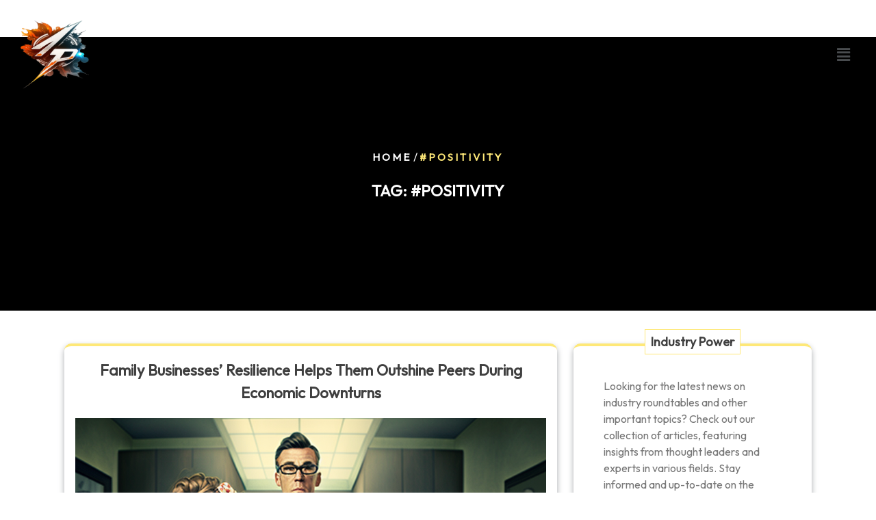

--- FILE ---
content_type: text/html; charset=UTF-8
request_url: https://industrypowertour.com/tag/positivity/
body_size: 11843
content:
<!DOCTYPE html>
<html lang="en">
<head>
	<meta charset="UTF-8" />
	<meta name="viewport" content="width=device-width, initial-scale=1" />
	<link rel="profile" href="https://gmpg.org/xfn/11" />
	<link rel="pingback" href="https://industrypowertour.com/xmlrpc.php" />
	<meta name='robots' content='index, follow, max-image-preview:large, max-snippet:-1, max-video-preview:-1' />

	<!-- This site is optimized with the Yoast SEO plugin v25.6 - https://yoast.com/wordpress/plugins/seo/ -->
	<title>#positivity Archives - Industry Power</title>
	<link rel="canonical" href="https://industrypowertour.com/tag/positivity/" />
	<meta property="og:locale" content="en_US" />
	<meta property="og:type" content="article" />
	<meta property="og:title" content="#positivity Archives - Industry Power" />
	<meta property="og:url" content="https://industrypowertour.com/tag/positivity/" />
	<meta property="og:site_name" content="Industry Power" />
	<meta property="og:image" content="https://i0.wp.com/industrypowertour.com/wp-content/uploads/2023/02/cropped-Industry-Power.png?fit=512%2C512&ssl=1" />
	<meta property="og:image:width" content="512" />
	<meta property="og:image:height" content="512" />
	<meta property="og:image:type" content="image/png" />
	<meta name="twitter:card" content="summary_large_image" />
	<script type="application/ld+json" class="yoast-schema-graph">{"@context":"https://schema.org","@graph":[{"@type":"CollectionPage","@id":"https://industrypowertour.com/tag/positivity/","url":"https://industrypowertour.com/tag/positivity/","name":"#positivity Archives - Industry Power","isPartOf":{"@id":"https://industrypowertour.com/#website"},"primaryImageOfPage":{"@id":"https://industrypowertour.com/tag/positivity/#primaryimage"},"image":{"@id":"https://industrypowertour.com/tag/positivity/#primaryimage"},"thumbnailUrl":"https://i0.wp.com/industrypowertour.com/wp-content/uploads/2023/02/nftjordan_modern_day_family_business_operating_8fbe36d2-92e3-4049-9944-5b3cb75950e3.png?fit=1024%2C1024&ssl=1","breadcrumb":{"@id":"https://industrypowertour.com/tag/positivity/#breadcrumb"},"inLanguage":"en"},{"@type":"ImageObject","inLanguage":"en","@id":"https://industrypowertour.com/tag/positivity/#primaryimage","url":"https://i0.wp.com/industrypowertour.com/wp-content/uploads/2023/02/nftjordan_modern_day_family_business_operating_8fbe36d2-92e3-4049-9944-5b3cb75950e3.png?fit=1024%2C1024&ssl=1","contentUrl":"https://i0.wp.com/industrypowertour.com/wp-content/uploads/2023/02/nftjordan_modern_day_family_business_operating_8fbe36d2-92e3-4049-9944-5b3cb75950e3.png?fit=1024%2C1024&ssl=1","width":1024,"height":1024},{"@type":"BreadcrumbList","@id":"https://industrypowertour.com/tag/positivity/#breadcrumb","itemListElement":[{"@type":"ListItem","position":1,"name":"Home","item":"https://industrypowertour.com/"},{"@type":"ListItem","position":2,"name":"#positivity"}]},{"@type":"WebSite","@id":"https://industrypowertour.com/#website","url":"https://industrypowertour.com/","name":"Industry Power","description":"Innovative and Inclusive Interactions!","publisher":{"@id":"https://industrypowertour.com/#organization"},"alternateName":"power tour","potentialAction":[{"@type":"SearchAction","target":{"@type":"EntryPoint","urlTemplate":"https://industrypowertour.com/?s={search_term_string}"},"query-input":{"@type":"PropertyValueSpecification","valueRequired":true,"valueName":"search_term_string"}}],"inLanguage":"en"},{"@type":"Organization","@id":"https://industrypowertour.com/#organization","name":"Industry Power","alternateName":"Power Tour","url":"https://industrypowertour.com/","logo":{"@type":"ImageObject","inLanguage":"en","@id":"https://industrypowertour.com/#/schema/logo/image/","url":"https://industrypowertour.com/wp-content/uploads/2023/02/cropped-Industry-Power.png","contentUrl":"https://industrypowertour.com/wp-content/uploads/2023/02/cropped-Industry-Power.png","width":512,"height":512,"caption":"Industry Power"},"image":{"@id":"https://industrypowertour.com/#/schema/logo/image/"},"sameAs":["https://www.facebook.com/powertourlive","https://www.instagram.com/powertourlive/"]}]}</script>
	<!-- / Yoast SEO plugin. -->


<link rel='dns-prefetch' href='//stats.wp.com' />
<link rel='dns-prefetch' href='//fonts.googleapis.com' />
<link rel='preconnect' href='//i0.wp.com' />
<link rel='preconnect' href='//c0.wp.com' />
<link rel="alternate" type="application/rss+xml" title="Industry Power &raquo; Feed" href="https://industrypowertour.com/feed/" />
<link rel="alternate" type="application/rss+xml" title="Industry Power &raquo; Comments Feed" href="https://industrypowertour.com/comments/feed/" />
<link rel="alternate" type="application/rss+xml" title="Industry Power &raquo; #positivity Tag Feed" href="https://industrypowertour.com/tag/positivity/feed/" />
<link rel='stylesheet' id='hfe-widgets-style-css' href='https://industrypowertour.com/wp-content/plugins/header-footer-elementor/inc/widgets-css/frontend.css?ver=2.8.1' type='text/css' media='all' />
<link rel='stylesheet' id='mediaelement-css' href='https://c0.wp.com/c/6.6.4/wp-includes/js/mediaelement/mediaelementplayer-legacy.min.css' type='text/css' media='all' />
<link rel='stylesheet' id='wp-mediaelement-css' href='https://c0.wp.com/c/6.6.4/wp-includes/js/mediaelement/wp-mediaelement.min.css' type='text/css' media='all' />
<style id='jetpack-sharing-buttons-style-inline-css' type='text/css'>
.jetpack-sharing-buttons__services-list{display:flex;flex-direction:row;flex-wrap:wrap;gap:0;list-style-type:none;margin:5px;padding:0}.jetpack-sharing-buttons__services-list.has-small-icon-size{font-size:12px}.jetpack-sharing-buttons__services-list.has-normal-icon-size{font-size:16px}.jetpack-sharing-buttons__services-list.has-large-icon-size{font-size:24px}.jetpack-sharing-buttons__services-list.has-huge-icon-size{font-size:36px}@media print{.jetpack-sharing-buttons__services-list{display:none!important}}.editor-styles-wrapper .wp-block-jetpack-sharing-buttons{gap:0;padding-inline-start:0}ul.jetpack-sharing-buttons__services-list.has-background{padding:1.25em 2.375em}
</style>
<style id='classic-theme-styles-inline-css' type='text/css'>
/*! This file is auto-generated */
.wp-block-button__link{color:#fff;background-color:#32373c;border-radius:9999px;box-shadow:none;text-decoration:none;padding:calc(.667em + 2px) calc(1.333em + 2px);font-size:1.125em}.wp-block-file__button{background:#32373c;color:#fff;text-decoration:none}
</style>
<style id='global-styles-inline-css' type='text/css'>
:root{--wp--preset--aspect-ratio--square: 1;--wp--preset--aspect-ratio--4-3: 4/3;--wp--preset--aspect-ratio--3-4: 3/4;--wp--preset--aspect-ratio--3-2: 3/2;--wp--preset--aspect-ratio--2-3: 2/3;--wp--preset--aspect-ratio--16-9: 16/9;--wp--preset--aspect-ratio--9-16: 9/16;--wp--preset--color--black: #000000;--wp--preset--color--cyan-bluish-gray: #abb8c3;--wp--preset--color--white: #ffffff;--wp--preset--color--pale-pink: #f78da7;--wp--preset--color--vivid-red: #cf2e2e;--wp--preset--color--luminous-vivid-orange: #ff6900;--wp--preset--color--luminous-vivid-amber: #fcb900;--wp--preset--color--light-green-cyan: #7bdcb5;--wp--preset--color--vivid-green-cyan: #00d084;--wp--preset--color--pale-cyan-blue: #8ed1fc;--wp--preset--color--vivid-cyan-blue: #0693e3;--wp--preset--color--vivid-purple: #9b51e0;--wp--preset--gradient--vivid-cyan-blue-to-vivid-purple: linear-gradient(135deg,rgba(6,147,227,1) 0%,rgb(155,81,224) 100%);--wp--preset--gradient--light-green-cyan-to-vivid-green-cyan: linear-gradient(135deg,rgb(122,220,180) 0%,rgb(0,208,130) 100%);--wp--preset--gradient--luminous-vivid-amber-to-luminous-vivid-orange: linear-gradient(135deg,rgba(252,185,0,1) 0%,rgba(255,105,0,1) 100%);--wp--preset--gradient--luminous-vivid-orange-to-vivid-red: linear-gradient(135deg,rgba(255,105,0,1) 0%,rgb(207,46,46) 100%);--wp--preset--gradient--very-light-gray-to-cyan-bluish-gray: linear-gradient(135deg,rgb(238,238,238) 0%,rgb(169,184,195) 100%);--wp--preset--gradient--cool-to-warm-spectrum: linear-gradient(135deg,rgb(74,234,220) 0%,rgb(151,120,209) 20%,rgb(207,42,186) 40%,rgb(238,44,130) 60%,rgb(251,105,98) 80%,rgb(254,248,76) 100%);--wp--preset--gradient--blush-light-purple: linear-gradient(135deg,rgb(255,206,236) 0%,rgb(152,150,240) 100%);--wp--preset--gradient--blush-bordeaux: linear-gradient(135deg,rgb(254,205,165) 0%,rgb(254,45,45) 50%,rgb(107,0,62) 100%);--wp--preset--gradient--luminous-dusk: linear-gradient(135deg,rgb(255,203,112) 0%,rgb(199,81,192) 50%,rgb(65,88,208) 100%);--wp--preset--gradient--pale-ocean: linear-gradient(135deg,rgb(255,245,203) 0%,rgb(182,227,212) 50%,rgb(51,167,181) 100%);--wp--preset--gradient--electric-grass: linear-gradient(135deg,rgb(202,248,128) 0%,rgb(113,206,126) 100%);--wp--preset--gradient--midnight: linear-gradient(135deg,rgb(2,3,129) 0%,rgb(40,116,252) 100%);--wp--preset--font-size--small: 13px;--wp--preset--font-size--medium: 20px;--wp--preset--font-size--large: 36px;--wp--preset--font-size--x-large: 42px;--wp--preset--spacing--20: 0.44rem;--wp--preset--spacing--30: 0.67rem;--wp--preset--spacing--40: 1rem;--wp--preset--spacing--50: 1.5rem;--wp--preset--spacing--60: 2.25rem;--wp--preset--spacing--70: 3.38rem;--wp--preset--spacing--80: 5.06rem;--wp--preset--shadow--natural: 6px 6px 9px rgba(0, 0, 0, 0.2);--wp--preset--shadow--deep: 12px 12px 50px rgba(0, 0, 0, 0.4);--wp--preset--shadow--sharp: 6px 6px 0px rgba(0, 0, 0, 0.2);--wp--preset--shadow--outlined: 6px 6px 0px -3px rgba(255, 255, 255, 1), 6px 6px rgba(0, 0, 0, 1);--wp--preset--shadow--crisp: 6px 6px 0px rgba(0, 0, 0, 1);}:where(.is-layout-flex){gap: 0.5em;}:where(.is-layout-grid){gap: 0.5em;}body .is-layout-flex{display: flex;}.is-layout-flex{flex-wrap: wrap;align-items: center;}.is-layout-flex > :is(*, div){margin: 0;}body .is-layout-grid{display: grid;}.is-layout-grid > :is(*, div){margin: 0;}:where(.wp-block-columns.is-layout-flex){gap: 2em;}:where(.wp-block-columns.is-layout-grid){gap: 2em;}:where(.wp-block-post-template.is-layout-flex){gap: 1.25em;}:where(.wp-block-post-template.is-layout-grid){gap: 1.25em;}.has-black-color{color: var(--wp--preset--color--black) !important;}.has-cyan-bluish-gray-color{color: var(--wp--preset--color--cyan-bluish-gray) !important;}.has-white-color{color: var(--wp--preset--color--white) !important;}.has-pale-pink-color{color: var(--wp--preset--color--pale-pink) !important;}.has-vivid-red-color{color: var(--wp--preset--color--vivid-red) !important;}.has-luminous-vivid-orange-color{color: var(--wp--preset--color--luminous-vivid-orange) !important;}.has-luminous-vivid-amber-color{color: var(--wp--preset--color--luminous-vivid-amber) !important;}.has-light-green-cyan-color{color: var(--wp--preset--color--light-green-cyan) !important;}.has-vivid-green-cyan-color{color: var(--wp--preset--color--vivid-green-cyan) !important;}.has-pale-cyan-blue-color{color: var(--wp--preset--color--pale-cyan-blue) !important;}.has-vivid-cyan-blue-color{color: var(--wp--preset--color--vivid-cyan-blue) !important;}.has-vivid-purple-color{color: var(--wp--preset--color--vivid-purple) !important;}.has-black-background-color{background-color: var(--wp--preset--color--black) !important;}.has-cyan-bluish-gray-background-color{background-color: var(--wp--preset--color--cyan-bluish-gray) !important;}.has-white-background-color{background-color: var(--wp--preset--color--white) !important;}.has-pale-pink-background-color{background-color: var(--wp--preset--color--pale-pink) !important;}.has-vivid-red-background-color{background-color: var(--wp--preset--color--vivid-red) !important;}.has-luminous-vivid-orange-background-color{background-color: var(--wp--preset--color--luminous-vivid-orange) !important;}.has-luminous-vivid-amber-background-color{background-color: var(--wp--preset--color--luminous-vivid-amber) !important;}.has-light-green-cyan-background-color{background-color: var(--wp--preset--color--light-green-cyan) !important;}.has-vivid-green-cyan-background-color{background-color: var(--wp--preset--color--vivid-green-cyan) !important;}.has-pale-cyan-blue-background-color{background-color: var(--wp--preset--color--pale-cyan-blue) !important;}.has-vivid-cyan-blue-background-color{background-color: var(--wp--preset--color--vivid-cyan-blue) !important;}.has-vivid-purple-background-color{background-color: var(--wp--preset--color--vivid-purple) !important;}.has-black-border-color{border-color: var(--wp--preset--color--black) !important;}.has-cyan-bluish-gray-border-color{border-color: var(--wp--preset--color--cyan-bluish-gray) !important;}.has-white-border-color{border-color: var(--wp--preset--color--white) !important;}.has-pale-pink-border-color{border-color: var(--wp--preset--color--pale-pink) !important;}.has-vivid-red-border-color{border-color: var(--wp--preset--color--vivid-red) !important;}.has-luminous-vivid-orange-border-color{border-color: var(--wp--preset--color--luminous-vivid-orange) !important;}.has-luminous-vivid-amber-border-color{border-color: var(--wp--preset--color--luminous-vivid-amber) !important;}.has-light-green-cyan-border-color{border-color: var(--wp--preset--color--light-green-cyan) !important;}.has-vivid-green-cyan-border-color{border-color: var(--wp--preset--color--vivid-green-cyan) !important;}.has-pale-cyan-blue-border-color{border-color: var(--wp--preset--color--pale-cyan-blue) !important;}.has-vivid-cyan-blue-border-color{border-color: var(--wp--preset--color--vivid-cyan-blue) !important;}.has-vivid-purple-border-color{border-color: var(--wp--preset--color--vivid-purple) !important;}.has-vivid-cyan-blue-to-vivid-purple-gradient-background{background: var(--wp--preset--gradient--vivid-cyan-blue-to-vivid-purple) !important;}.has-light-green-cyan-to-vivid-green-cyan-gradient-background{background: var(--wp--preset--gradient--light-green-cyan-to-vivid-green-cyan) !important;}.has-luminous-vivid-amber-to-luminous-vivid-orange-gradient-background{background: var(--wp--preset--gradient--luminous-vivid-amber-to-luminous-vivid-orange) !important;}.has-luminous-vivid-orange-to-vivid-red-gradient-background{background: var(--wp--preset--gradient--luminous-vivid-orange-to-vivid-red) !important;}.has-very-light-gray-to-cyan-bluish-gray-gradient-background{background: var(--wp--preset--gradient--very-light-gray-to-cyan-bluish-gray) !important;}.has-cool-to-warm-spectrum-gradient-background{background: var(--wp--preset--gradient--cool-to-warm-spectrum) !important;}.has-blush-light-purple-gradient-background{background: var(--wp--preset--gradient--blush-light-purple) !important;}.has-blush-bordeaux-gradient-background{background: var(--wp--preset--gradient--blush-bordeaux) !important;}.has-luminous-dusk-gradient-background{background: var(--wp--preset--gradient--luminous-dusk) !important;}.has-pale-ocean-gradient-background{background: var(--wp--preset--gradient--pale-ocean) !important;}.has-electric-grass-gradient-background{background: var(--wp--preset--gradient--electric-grass) !important;}.has-midnight-gradient-background{background: var(--wp--preset--gradient--midnight) !important;}.has-small-font-size{font-size: var(--wp--preset--font-size--small) !important;}.has-medium-font-size{font-size: var(--wp--preset--font-size--medium) !important;}.has-large-font-size{font-size: var(--wp--preset--font-size--large) !important;}.has-x-large-font-size{font-size: var(--wp--preset--font-size--x-large) !important;}
:where(.wp-block-post-template.is-layout-flex){gap: 1.25em;}:where(.wp-block-post-template.is-layout-grid){gap: 1.25em;}
:where(.wp-block-columns.is-layout-flex){gap: 2em;}:where(.wp-block-columns.is-layout-grid){gap: 2em;}
:root :where(.wp-block-pullquote){font-size: 1.5em;line-height: 1.6;}
</style>
<link rel='stylesheet' id='hfe-style-css' href='https://industrypowertour.com/wp-content/plugins/header-footer-elementor/assets/css/header-footer-elementor.css?ver=2.8.1' type='text/css' media='all' />
<link rel='stylesheet' id='elementor-icons-css' href='https://industrypowertour.com/wp-content/plugins/elementor/assets/lib/eicons/css/elementor-icons.min.css?ver=5.45.0' type='text/css' media='all' />
<link rel='stylesheet' id='elementor-frontend-css' href='https://industrypowertour.com/wp-content/plugins/elementor/assets/css/frontend.min.css?ver=3.34.1' type='text/css' media='all' />
<link rel='stylesheet' id='elementor-post-31-css' href='https://industrypowertour.com/wp-content/uploads/elementor/css/post-31.css?ver=1768578120' type='text/css' media='all' />
<link rel='stylesheet' id='stratum-widgets-style-css' href='https://industrypowertour.com/wp-content/plugins/stratum/assets/css/style.min.css?ver=1.6.2' type='text/css' media='all' />
<link rel='stylesheet' id='elementor-post-448-css' href='https://industrypowertour.com/wp-content/uploads/elementor/css/post-448.css?ver=1768578120' type='text/css' media='all' />
<link rel='stylesheet' id='ngo-charity-donation-source-sans-css' href='//fonts.googleapis.com/css?family=Lato%3A400%2C700%2C400italic%2C700italic&#038;ver=6.6.4' type='text/css' media='all' />
<link rel='stylesheet' id='ngo-charity-donation-source-body-css' href='//fonts.googleapis.com/css?family=Source+Sans+Pro%3A400%2C300%2C400italic%2C700%2C600&#038;ver=6.6.4' type='text/css' media='all' />
<link rel='stylesheet' id='ngo-charity-donation-fonts-css' href='//fonts.googleapis.com/css?family=Inter%3Awght%40100%3B200%3B300%3B400%3B500%3B600%3B700%3B800%3B900%7COutfit%3Awght%40100%3B200%3B300%3B400%3B500%3B600%3B700%3B800%3B900&#038;ver=6.6.4' type='text/css' media='all' />
<link rel='stylesheet' id='bootstrap-style-css' href='https://industrypowertour.com/wp-content/themes/ngo-charity-donation/assets/css/bootstrap.css?ver=6.6.4' type='text/css' media='all' />
<link rel='stylesheet' id='ngo-charity-donation-style-css' href='https://industrypowertour.com/wp-content/themes/fundraising-charity-campaign/style.css?ver=6.6.4' type='text/css' media='all' />
<style id='ngo-charity-donation-style-inline-css' type='text/css'>
body{max-width: 100%;}.menu_header.fixed {position: static;}.scroll-top button{}.custom-logo-link img{max-height: 100px;}nav#top_gb_menu ul li a{text-transform: capitalize ;}#slider .carousel-caption {text-align:left; right: 55%; left: 15%;}@media screen and (max-width:1199px){#slider .carousel-caption{right: 30%; left: 15%} }@media screen and (max-width:991px){#slider .carousel-caption{right: 20%; left: 15%} }.site-info{text-align:center;}#slider .home-btn {}@media screen and (max-width: 600px) {}.scrollup {}@media screen and (max-width: 600px) {}.archieve_breadcrumb {}@media screen and (max-width: 600px) {}.single_breadcrumb {}@media screen and (max-width: 600px) {}.woocommerce-breadcrumb {}@media screen and (max-width: 600px) {}:root {--theme-primary-color: #ff4b89;--theme-secondary-color: #fd573b;--theme-section-bg: #f6f5ff;--theme-heading-color: #47445f;--theme-text-color: #63646d;--theme-primary-fade: #fbecf1;--theme-footer-color: #47445f;--post-bg-color: #ffffff;--slider-overlay: #ffffff;--inner-page-overlay: #000000;}#slider img {opacity: 0.5}#slider .carousel-caption h2 {color: #47445f;}#slider .slider-excerpt {color: #47445f;}.logo h1,.site-title,.site-title a,.logo h1 a{font-size: 25px;}p.site-description{font-size: 15px;}.gb_nav_menu li a{font-size: 14px;}.header-image,.woocommerce-page .single-post-image,.single-post-image img {opacity: 0.5}
</style>
<link rel='stylesheet' id='font-awesome-style-css' href='https://industrypowertour.com/wp-content/themes/ngo-charity-donation/assets/css/fontawesome-all.css?ver=6.6.4' type='text/css' media='all' />
<link rel='stylesheet' id='ngo-charity-donation-block-style-css' href='https://industrypowertour.com/wp-content/themes/ngo-charity-donation/assets/css/blocks.css?ver=6.6.4' type='text/css' media='all' />
<link rel='stylesheet' id='animate-css-css' href='https://industrypowertour.com/wp-content/themes/ngo-charity-donation/assets/css/animate.css?ver=6.6.4' type='text/css' media='all' />
<link rel='stylesheet' id='hfe-elementor-icons-css' href='https://industrypowertour.com/wp-content/plugins/elementor/assets/lib/eicons/css/elementor-icons.min.css?ver=5.34.0' type='text/css' media='all' />
<link rel='stylesheet' id='hfe-icons-list-css' href='https://industrypowertour.com/wp-content/plugins/elementor/assets/css/widget-icon-list.min.css?ver=3.24.3' type='text/css' media='all' />
<link rel='stylesheet' id='hfe-social-icons-css' href='https://industrypowertour.com/wp-content/plugins/elementor/assets/css/widget-social-icons.min.css?ver=3.24.0' type='text/css' media='all' />
<link rel='stylesheet' id='hfe-social-share-icons-brands-css' href='https://industrypowertour.com/wp-content/plugins/elementor/assets/lib/font-awesome/css/brands.css?ver=5.15.3' type='text/css' media='all' />
<link rel='stylesheet' id='hfe-social-share-icons-fontawesome-css' href='https://industrypowertour.com/wp-content/plugins/elementor/assets/lib/font-awesome/css/fontawesome.css?ver=5.15.3' type='text/css' media='all' />
<link rel='stylesheet' id='hfe-nav-menu-icons-css' href='https://industrypowertour.com/wp-content/plugins/elementor/assets/lib/font-awesome/css/solid.css?ver=5.15.3' type='text/css' media='all' />
<link rel='stylesheet' id='ngo-charity-donation-style-parent-css' href='https://industrypowertour.com/wp-content/themes/ngo-charity-donation/style.css?ver=6.6.4' type='text/css' media='all' />
<link rel='stylesheet' id='fundraising-charity-campaign-style-css' href='https://industrypowertour.com/wp-content/themes/fundraising-charity-campaign/style.css?ver=1.0.0' type='text/css' media='all' />
<style id='fundraising-charity-campaign-style-inline-css' type='text/css'>
body{max-width: 100%;}.menu_header.fixed {position: static;}.scroll-top button{}.custom-logo-link img{max-height: 100px;}nav#top_gb_menu ul li a{text-transform: capitalize ;}#slider .carousel-caption {text-align:left; right: 55%; left: 15%;}@media screen and (max-width:1199px){#slider .carousel-caption{right: 30%; left: 15%} }@media screen and (max-width:991px){#slider .carousel-caption{right: 20%; left: 15%} }.site-info{text-align:center;}#slider .home-btn {}@media screen and (max-width: 600px) {}.scrollup {}@media screen and (max-width: 600px) {}.archieve_breadcrumb {}@media screen and (max-width: 600px) {}.single_breadcrumb {}@media screen and (max-width: 600px) {}.woocommerce-breadcrumb {}@media screen and (max-width: 600px) {}:root {--theme-primary-color: #ff4b89;--theme-secondary-color: #fd573b;--theme-section-bg: #f6f5ff;--theme-heading-color: #47445f;--theme-text-color: #63646d;--theme-primary-fade: #fbecf1;--theme-footer-color: #47445f;--post-bg-color: #ffffff;--slider-overlay: #ffffff;--inner-page-overlay: #000000;}#slider img {opacity: 0.5}#slider .carousel-caption h2 {color: #47445f;}#slider .slider-excerpt {color: #47445f;}.logo h1,.site-title,.site-title a,.logo h1 a{font-size: 25px;}p.site-description{font-size: 15px;}.gb_nav_menu li a{font-size: 14px;}.header-image,.woocommerce-page .single-post-image,.single-post-image img {opacity: 0.5}
.menu_header.fixed {position: static;}:root {--theme-primary-color: #fee878;--theme-heading-color: #3f3f3f;--theme-text-color: #777777;--theme-primary-fade: #fffcee;--theme-footer-color: #3f3f3f;--slider-overlay: #000000;}#slider img {opacity: 1}#slider .carousel-caption h2 {color: #ffffff;}#slider .slider-excerpt {color: #ffffff;}
</style>
<link rel='stylesheet' id='fundraising-charity-campaign-block-style-css' href='https://industrypowertour.com/wp-content/themes/fundraising-charity-campaign/assets/css/blocks.css?ver=1.0' type='text/css' media='all' />
<link rel='stylesheet' id='ekit-widget-styles-css' href='https://industrypowertour.com/wp-content/plugins/elementskit-lite/widgets/init/assets/css/widget-styles.css?ver=3.7.8' type='text/css' media='all' />
<link rel='stylesheet' id='ekit-responsive-css' href='https://industrypowertour.com/wp-content/plugins/elementskit-lite/widgets/init/assets/css/responsive.css?ver=3.7.8' type='text/css' media='all' />
<link rel='stylesheet' id='elementor-gf-local-bebasneue-css' href="https://industrypowertour.com/wp-content/uploads/elementor/google-fonts/css/bebasneue.css?ver=1743633798" type='text/css' media='all' />
<link rel='stylesheet' id='elementor-gf-local-robotoslab-css' href="https://industrypowertour.com/wp-content/uploads/elementor/google-fonts/css/robotoslab.css?ver=1743633807" type='text/css' media='all' />
<link rel='stylesheet' id='elementor-gf-local-roboto-css' href="https://industrypowertour.com/wp-content/uploads/elementor/google-fonts/css/roboto.css?ver=1743633830" type='text/css' media='all' />
<link rel='stylesheet' id='elementor-gf-local-kanit-css' href="https://industrypowertour.com/wp-content/uploads/elementor/google-fonts/css/kanit.css?ver=1743633851" type='text/css' media='all' />
<link rel='stylesheet' id='elementor-icons-shared-0-css' href='https://industrypowertour.com/wp-content/plugins/elementor/assets/lib/font-awesome/css/fontawesome.min.css?ver=5.15.3' type='text/css' media='all' />
<link rel='stylesheet' id='elementor-icons-fa-solid-css' href='https://industrypowertour.com/wp-content/plugins/elementor/assets/lib/font-awesome/css/solid.min.css?ver=5.15.3' type='text/css' media='all' />
<link rel='stylesheet' id='elementor-icons-fa-regular-css' href='https://industrypowertour.com/wp-content/plugins/elementor/assets/lib/font-awesome/css/regular.min.css?ver=5.15.3' type='text/css' media='all' />
<script type="text/javascript" src="https://c0.wp.com/c/6.6.4/wp-includes/js/jquery/jquery.min.js" id="jquery-core-js"></script>
<script type="text/javascript" src="https://c0.wp.com/c/6.6.4/wp-includes/js/jquery/jquery-migrate.min.js" id="jquery-migrate-js"></script>
<script type="text/javascript" id="jquery-js-after">
/* <![CDATA[ */
!function($){"use strict";$(document).ready(function(){$(this).scrollTop()>100&&$(".hfe-scroll-to-top-wrap").removeClass("hfe-scroll-to-top-hide"),$(window).scroll(function(){$(this).scrollTop()<100?$(".hfe-scroll-to-top-wrap").fadeOut(300):$(".hfe-scroll-to-top-wrap").fadeIn(300)}),$(".hfe-scroll-to-top-wrap").on("click",function(){$("html, body").animate({scrollTop:0},300);return!1})})}(jQuery);
!function($){'use strict';$(document).ready(function(){var bar=$('.hfe-reading-progress-bar');if(!bar.length)return;$(window).on('scroll',function(){var s=$(window).scrollTop(),d=$(document).height()-$(window).height(),p=d? s/d*100:0;bar.css('width',p+'%')});});}(jQuery);
/* ]]> */
</script>
<script type="text/javascript" src="https://industrypowertour.com/wp-content/themes/ngo-charity-donation/assets/js/theme-script.js?ver=1" id="ngo-charity-donation-custom.js-js"></script>
<script type="text/javascript" src="https://industrypowertour.com/wp-content/themes/ngo-charity-donation/assets/js/navigation-focus.js?ver=1" id="ngo-charity-donation-navigation-focus-js"></script>
<script type="text/javascript" src="https://industrypowertour.com/wp-content/themes/ngo-charity-donation/assets/js/bootstrap.js?ver=1" id="bootstrap-js-js"></script>
<script type="text/javascript" src="https://industrypowertour.com/wp-content/themes/ngo-charity-donation/assets/js/wow.js?ver=1" id="wow-js-js"></script>
<link rel="https://api.w.org/" href="https://industrypowertour.com/wp-json/" /><link rel="alternate" title="JSON" type="application/json" href="https://industrypowertour.com/wp-json/wp/v2/tags/28" /><link rel="EditURI" type="application/rsd+xml" title="RSD" href="https://industrypowertour.com/xmlrpc.php?rsd" />
<meta name="generator" content="WordPress 6.6.4" />
	<style>img#wpstats{display:none}</style>
		<meta name="generator" content="Elementor 3.34.1; features: additional_custom_breakpoints; settings: css_print_method-external, google_font-enabled, font_display-auto">
			<style>
				.e-con.e-parent:nth-of-type(n+4):not(.e-lazyloaded):not(.e-no-lazyload),
				.e-con.e-parent:nth-of-type(n+4):not(.e-lazyloaded):not(.e-no-lazyload) * {
					background-image: none !important;
				}
				@media screen and (max-height: 1024px) {
					.e-con.e-parent:nth-of-type(n+3):not(.e-lazyloaded):not(.e-no-lazyload),
					.e-con.e-parent:nth-of-type(n+3):not(.e-lazyloaded):not(.e-no-lazyload) * {
						background-image: none !important;
					}
				}
				@media screen and (max-height: 640px) {
					.e-con.e-parent:nth-of-type(n+2):not(.e-lazyloaded):not(.e-no-lazyload),
					.e-con.e-parent:nth-of-type(n+2):not(.e-lazyloaded):not(.e-no-lazyload) * {
						background-image: none !important;
					}
				}
			</style>
			<link rel="icon" href="https://i0.wp.com/industrypowertour.com/wp-content/uploads/2023/02/cropped-Industry-Power.png?fit=32%2C32&#038;ssl=1" sizes="32x32" />
<link rel="icon" href="https://i0.wp.com/industrypowertour.com/wp-content/uploads/2023/02/cropped-Industry-Power.png?fit=192%2C192&#038;ssl=1" sizes="192x192" />
<link rel="apple-touch-icon" href="https://i0.wp.com/industrypowertour.com/wp-content/uploads/2023/02/cropped-Industry-Power.png?fit=180%2C180&#038;ssl=1" />
<meta name="msapplication-TileImage" content="https://i0.wp.com/industrypowertour.com/wp-content/uploads/2023/02/cropped-Industry-Power.png?fit=270%2C270&#038;ssl=1" />
		<style type="text/css" id="wp-custom-css">
			/* Poppins Regular */
.poppins-regular {
  font-family: 'Poppins', sans-serif;
  font-weight: 400;
}

/* Poppins Semi-bold */
.poppins-semi-bold {
  font-family: 'Poppins', sans-serif;
  font-weight: 600;
}

/* Poppins Bold */
.poppins-bold {
  font-family: 'Poppins', sans-serif;
  font-weight: 700;
}
		</style>
		</head>

<body class="archive tag tag-positivity tag-28 wp-custom-logo wp-embed-responsive ehf-header ehf-template-ngo-charity-donation ehf-stylesheet-fundraising-charity-campaign hfeed has-sidebar page-two-column elementor-default elementor-kit-31">
<div id="page" class="hfeed site">

		<header id="masthead" itemscope="itemscope" itemtype="https://schema.org/WPHeader">
			<p class="main-title bhf-hidden" itemprop="headline"><a href="https://industrypowertour.com" title="Industry Power" rel="home">Industry Power</a></p>
					<div data-elementor-type="wp-post" data-elementor-id="448" class="elementor elementor-448">
						<section class="elementor-section elementor-top-section elementor-element elementor-element-1a50ae35 elementor-section-content-middle elementor-section-full_width elementor-section-height-default elementor-section-height-default" data-id="1a50ae35" data-element_type="section">
						<div class="elementor-container elementor-column-gap-default">
					<div class="elementor-column elementor-col-50 elementor-top-column elementor-element elementor-element-2d2c4bf9" data-id="2d2c4bf9" data-element_type="column">
			<div class="elementor-widget-wrap elementor-element-populated">
						<div class="elementor-element elementor-element-2963974a elementor-widget elementor-widget-image" data-id="2963974a" data-element_type="widget" data-widget_type="image.default">
				<div class="elementor-widget-container">
																<a href="https://industrypowertour.com/">
							<img fetchpriority="high" width="512" height="512" src="https://i0.wp.com/industrypowertour.com/wp-content/uploads/2023/02/cropped-Industry-Power.png?fit=512%2C512&amp;ssl=1" class="attachment-large size-large wp-image-1752" alt="" srcset="https://i0.wp.com/industrypowertour.com/wp-content/uploads/2023/02/cropped-Industry-Power.png?w=512&amp;ssl=1 512w, https://i0.wp.com/industrypowertour.com/wp-content/uploads/2023/02/cropped-Industry-Power.png?resize=300%2C300&amp;ssl=1 300w, https://i0.wp.com/industrypowertour.com/wp-content/uploads/2023/02/cropped-Industry-Power.png?resize=150%2C150&amp;ssl=1 150w, https://i0.wp.com/industrypowertour.com/wp-content/uploads/2023/02/cropped-Industry-Power.png?resize=100%2C100&amp;ssl=1 100w, https://i0.wp.com/industrypowertour.com/wp-content/uploads/2023/02/cropped-Industry-Power.png?resize=270%2C270&amp;ssl=1 270w, https://i0.wp.com/industrypowertour.com/wp-content/uploads/2023/02/cropped-Industry-Power.png?resize=192%2C192&amp;ssl=1 192w, https://i0.wp.com/industrypowertour.com/wp-content/uploads/2023/02/cropped-Industry-Power.png?resize=180%2C180&amp;ssl=1 180w, https://i0.wp.com/industrypowertour.com/wp-content/uploads/2023/02/cropped-Industry-Power.png?resize=32%2C32&amp;ssl=1 32w" sizes="(max-width: 512px) 100vw, 512px" />								</a>
															</div>
				</div>
					</div>
		</div>
				<div class="elementor-column elementor-col-50 elementor-top-column elementor-element elementor-element-365e18f" data-id="365e18f" data-element_type="column">
			<div class="elementor-widget-wrap elementor-element-populated">
						<div class="elementor-element elementor-element-3167975a hfe-menu-item-flex-end hfe-submenu-icon-arrow hfe-link-redirect-child elementor-widget elementor-widget-navigation-menu" data-id="3167975a" data-element_type="widget" data-settings="{&quot;hamburger_align&quot;:&quot;right&quot;,&quot;hamburger_menu_align&quot;:&quot;flex-end&quot;,&quot;dropdown_border_radius&quot;:{&quot;unit&quot;:&quot;px&quot;,&quot;top&quot;:&quot;&quot;,&quot;right&quot;:&quot;&quot;,&quot;bottom&quot;:&quot;&quot;,&quot;left&quot;:&quot;&quot;,&quot;isLinked&quot;:true},&quot;dropdown_border_radius_tablet&quot;:{&quot;unit&quot;:&quot;px&quot;,&quot;top&quot;:&quot;&quot;,&quot;right&quot;:&quot;&quot;,&quot;bottom&quot;:&quot;&quot;,&quot;left&quot;:&quot;&quot;,&quot;isLinked&quot;:true},&quot;dropdown_border_radius_mobile&quot;:{&quot;unit&quot;:&quot;px&quot;,&quot;top&quot;:&quot;&quot;,&quot;right&quot;:&quot;&quot;,&quot;bottom&quot;:&quot;&quot;,&quot;left&quot;:&quot;&quot;,&quot;isLinked&quot;:true},&quot;padding_horizontal_dropdown_item&quot;:{&quot;unit&quot;:&quot;px&quot;,&quot;size&quot;:&quot;&quot;,&quot;sizes&quot;:[]},&quot;padding_horizontal_dropdown_item_tablet&quot;:{&quot;unit&quot;:&quot;px&quot;,&quot;size&quot;:&quot;&quot;,&quot;sizes&quot;:[]},&quot;padding_horizontal_dropdown_item_mobile&quot;:{&quot;unit&quot;:&quot;px&quot;,&quot;size&quot;:&quot;&quot;,&quot;sizes&quot;:[]},&quot;padding_vertical_dropdown_item&quot;:{&quot;unit&quot;:&quot;px&quot;,&quot;size&quot;:15,&quot;sizes&quot;:[]},&quot;padding_vertical_dropdown_item_tablet&quot;:{&quot;unit&quot;:&quot;px&quot;,&quot;size&quot;:&quot;&quot;,&quot;sizes&quot;:[]},&quot;padding_vertical_dropdown_item_mobile&quot;:{&quot;unit&quot;:&quot;px&quot;,&quot;size&quot;:&quot;&quot;,&quot;sizes&quot;:[]},&quot;distance_from_menu&quot;:{&quot;unit&quot;:&quot;px&quot;,&quot;size&quot;:&quot;&quot;,&quot;sizes&quot;:[]},&quot;distance_from_menu_tablet&quot;:{&quot;unit&quot;:&quot;px&quot;,&quot;size&quot;:&quot;&quot;,&quot;sizes&quot;:[]},&quot;distance_from_menu_mobile&quot;:{&quot;unit&quot;:&quot;px&quot;,&quot;size&quot;:&quot;&quot;,&quot;sizes&quot;:[]},&quot;toggle_size&quot;:{&quot;unit&quot;:&quot;px&quot;,&quot;size&quot;:&quot;&quot;,&quot;sizes&quot;:[]},&quot;toggle_size_tablet&quot;:{&quot;unit&quot;:&quot;px&quot;,&quot;size&quot;:&quot;&quot;,&quot;sizes&quot;:[]},&quot;toggle_size_mobile&quot;:{&quot;unit&quot;:&quot;px&quot;,&quot;size&quot;:&quot;&quot;,&quot;sizes&quot;:[]},&quot;toggle_border_width&quot;:{&quot;unit&quot;:&quot;px&quot;,&quot;size&quot;:&quot;&quot;,&quot;sizes&quot;:[]},&quot;toggle_border_width_tablet&quot;:{&quot;unit&quot;:&quot;px&quot;,&quot;size&quot;:&quot;&quot;,&quot;sizes&quot;:[]},&quot;toggle_border_width_mobile&quot;:{&quot;unit&quot;:&quot;px&quot;,&quot;size&quot;:&quot;&quot;,&quot;sizes&quot;:[]},&quot;toggle_border_radius&quot;:{&quot;unit&quot;:&quot;px&quot;,&quot;size&quot;:&quot;&quot;,&quot;sizes&quot;:[]},&quot;toggle_border_radius_tablet&quot;:{&quot;unit&quot;:&quot;px&quot;,&quot;size&quot;:&quot;&quot;,&quot;sizes&quot;:[]},&quot;toggle_border_radius_mobile&quot;:{&quot;unit&quot;:&quot;px&quot;,&quot;size&quot;:&quot;&quot;,&quot;sizes&quot;:[]}}" data-widget_type="navigation-menu.default">
				<div class="elementor-widget-container">
								<div class="hfe-nav-menu hfe-layout-expandible hfe-nav-menu-layout expandible" data-layout="expandible">
				<div role="button" class="hfe-nav-menu__toggle elementor-clickable" tabindex="0" aria-label="Menu Toggle">
					<span class="screen-reader-text">Menu</span>
					<div class="hfe-nav-menu-icon">
						<i aria-hidden="true"  class="fas fa-align-justify"></i>					</div>
				</div>
				<nav class="hfe-dropdown-expandible hfe-nav-menu__layout-expandible hfe-nav-menu__submenu-arrow" data-toggle-icon="&lt;i aria-hidden=&quot;true&quot; tabindex=&quot;0&quot; class=&quot;fas fa-align-justify&quot;&gt;&lt;/i&gt;" data-close-icon="&lt;i aria-hidden=&quot;true&quot; tabindex=&quot;0&quot; class=&quot;far fa-window-close&quot;&gt;&lt;/i&gt;" data-full-width="yes">
					<ul id="menu-1-3167975a" class="hfe-nav-menu"><li id="menu-item-1456" class="menu-item menu-item-type-post_type menu-item-object-page menu-item-home parent hfe-creative-menu"><a href="https://industrypowertour.com/" class = "hfe-menu-item">Home</a></li>
<li id="menu-item-1111" class="menu-item menu-item-type-post_type menu-item-object-page parent hfe-creative-menu"><a href="https://industrypowertour.com/why-attend/" class = "hfe-menu-item">Attendees</a></li>
<li id="menu-item-2408" class="menu-item menu-item-type-custom menu-item-object-custom parent hfe-creative-menu"><a href="https://advisorunion.com/?post_type=hp_vendor&#038;_category=&#038;s=" class = "hfe-menu-item">Advisors</a></li>
<li id="menu-item-2043" class="menu-item menu-item-type-custom menu-item-object-custom parent hfe-creative-menu"><a href="https://powertour.org/?s=&#038;_sort=&#038;post_type=hp_vendor&#038;_category=14" class = "hfe-menu-item">Partners</a></li>
<li id="menu-item-2610" class="menu-item menu-item-type-custom menu-item-object-custom parent hfe-creative-menu"><a href="https://youtube.com/playlist?list=PLPtTHA8EQ1jpqEISvUQfuGO1gNvassyCy" class = "hfe-menu-item">Media</a></li>
<li id="menu-item-1110" class="menu-item menu-item-type-post_type menu-item-object-page parent hfe-creative-menu"><a href="https://industrypowertour.com/contact/" class = "hfe-menu-item">Contact</a></li>
</ul> 
				</nav>
			</div>
							</div>
				</div>
					</div>
		</div>
					</div>
		</section>
				</div>
				</header>

	
<main id="content">
								<header class="page-header">
					<div class="header-image"></div>
					<div class="internal-div">
													<div class="bread_crumb archieve_breadcrumb align-self-center text-center">
								<a href="https://industrypowertour.com">Home</a> / <span>#positivity</span>							</div>
												<h1 class="page-title mt-4 text-center"><span>Tag: <span>#positivity</span></span></h1>					</div>
				</header>
						<div class="container">
		<div class="content-area my-5">
			<div id="main" class="site-main" role="main">
		    	<div class="row m-0">	    		
			        <div class="content_area col-lg-8 col-md-8">
    <section id="post_section">
        <div class="row">
            <div id="Category-section" class="entry-content">
	<div id="post-1708"class="post-1708 post type-post status-publish format-standard has-post-thumbnail hentry category-uncategorized tag-anxietyrelief tag-happiness tag-mentalhealth tag-mentalhealthawareness tag-mentalwellness tag-mindfulness tag-positivity tag-selfcare tag-stressmanagement tag-wellness">
		<div class="postbox smallpostimage p-3 wow zoomIn">
							    <h3 class="text-center"><a href="https://industrypowertour.com/family-businesses-resilience-helps-them-outshine-peers-during-economic-downturns/">Family Businesses&#8217; Resilience Helps Them Outshine Peers During Economic Downturns</a></h3>
							        				        <div class="box-content-post text-center">
			            	<img width="1024" height="1024" src="https://industrypowertour.com/wp-content/uploads/2023/02/nftjordan_modern_day_family_business_operating_8fbe36d2-92e3-4049-9944-5b3cb75950e3.png" class="attachment-post-thumbnail size-post-thumbnail wp-post-image" alt="" decoding="async" srcset="https://i0.wp.com/industrypowertour.com/wp-content/uploads/2023/02/nftjordan_modern_day_family_business_operating_8fbe36d2-92e3-4049-9944-5b3cb75950e3.png?w=1024&amp;ssl=1 1024w, https://i0.wp.com/industrypowertour.com/wp-content/uploads/2023/02/nftjordan_modern_day_family_business_operating_8fbe36d2-92e3-4049-9944-5b3cb75950e3.png?resize=300%2C300&amp;ssl=1 300w, https://i0.wp.com/industrypowertour.com/wp-content/uploads/2023/02/nftjordan_modern_day_family_business_operating_8fbe36d2-92e3-4049-9944-5b3cb75950e3.png?resize=150%2C150&amp;ssl=1 150w, https://i0.wp.com/industrypowertour.com/wp-content/uploads/2023/02/nftjordan_modern_day_family_business_operating_8fbe36d2-92e3-4049-9944-5b3cb75950e3.png?resize=768%2C768&amp;ssl=1 768w, https://i0.wp.com/industrypowertour.com/wp-content/uploads/2023/02/nftjordan_modern_day_family_business_operating_8fbe36d2-92e3-4049-9944-5b3cb75950e3.png?resize=100%2C100&amp;ssl=1 100w" sizes="(max-width: 1024px) 100vw, 1024px" />			            </div>
			        								    <div class="date-box mb-2 text-center">
				    														<span class="me-2"><i class="far fa-calendar-alt me-2"></i>February 21, 2023</span>
																			<span class="entry-author me-2"><i class="fas fa-user me-2"></i><a href="https://industrypowertour.com/author/admin/">admin</a></span>
																			<span class="entry-comments me-2"><i class="fas fa-comments me-2"></i> 0 Comments</span>
																			<span class="tags"><i class="fas fa-tags me-2"></i> 10 tags</span>
											</div>
								    <p class="text-center">Home Why Attend? Power App Power Tour Contact Family Businesses&#8217; Resilience Helps Them Outshine Peers During Economic Downturns Family businesses have a unique ownership structure that gives them a long-term</p>
								    <div class="link-more mb-2 text-center">
						<a class="more-link" href="https://industrypowertour.com/family-businesses-resilience-helps-them-outshine-peers-during-economic-downturns/">Read More</a>
			  		</div>
				       
	      	<div class="clearfix"></div>
	  	</div>
	</div>
</div>        </div>
        <div class="navigation">
                        <div class="clearfix"></div>
        </div>
    </section>
</div>
<div id="sidebar" class="col-lg-4 col-md-4">
<aside id="sidebar" class="widget-area" role="complementary">
    <section id="text-2" class="widget wow zoomIn widget_text"><div class="widget_container"><h3 class="widget-title">Industry Power</h3></div>			<div class="textwidget"><div class="group w-full text-gray-800 dark:text-gray-100 border-b border-black/10 dark:border-gray-900/50 bg-gray-50 dark:bg-[#444654]">
<div class="text-base gap-4 md:gap-6 md:max-w-2xl lg:max-w-2xl xl:max-w-3xl p-4 md:py-6 flex lg:px-0 m-auto">
<div class="relative flex w-[calc(100%-50px)] flex-col gap-1 md:gap-3 lg:w-[calc(100%-115px)]">
<div class="flex flex-grow flex-col gap-3">
<div class="min-h-[20px] flex flex-col items-start gap-4 whitespace-pre-wrap">
<div class="markdown prose w-full break-words dark:prose-invert light">
<p>Looking for the latest news on industry roundtables and other important topics? Check out our collection of articles, featuring insights from thought leaders and experts in various fields. Stay informed and up-to-date on the latest trends and developments that could impact your business. Whether you&#8217;re looking for advice on navigating the changing landscape of your industry or want to learn more about the latest best practices and technologies, we have articles to help. Start reading today to stay ahead of the curve.</p>
</div>
</div>
</div>
<div class="flex justify-between">
<div class="text-gray-400 flex self-end lg:self-center justify-center mt-2 gap-3 md:gap-4 lg:gap-1 lg:absolute lg:top-0 lg:translate-x-full lg:right-0 lg:mt-0 lg:pl-2 visible"></div>
</div>
</div>
</div>
</div>
</div>
		</section></aside></div>
				</div>		
			</div>
		</div>
	</div>
</main>

	<footer id="colophon" class="site-footer" role="contentinfo">
					<div class="copyright">
				<div class="container footer-content wow slideInDown">
					
      <aside class="widget-area default-footer" role="complementary">
      <div class="row">
        <div class="widget-column footer-widget-1 col-lg-3 col-md-6">
            <h3 class="widget-title">Archieves</h3>
            	<li><a href='https://industrypowertour.com/2023/06/'>June 2023</a></li>
	<li><a href='https://industrypowertour.com/2023/05/'>May 2023</a></li>
	<li><a href='https://industrypowertour.com/2023/04/'>April 2023</a></li>
	<li><a href='https://industrypowertour.com/2023/03/'>March 2023</a></li>
	<li><a href='https://industrypowertour.com/2023/02/'>February 2023</a></li>
        </div>
        <div class="widget-column footer-widget-2 col-lg-3 col-md-6">
            <h3 class="widget-title">Categories</h3>
            	<li class="cat-item cat-item-849"><a href="https://industrypowertour.com/category/events/">Events</a>
</li>
	<li class="cat-item cat-item-11"><a href="https://industrypowertour.com/category/interviews/">Interviews</a>
</li>
	<li class="cat-item cat-item-10"><a href="https://industrypowertour.com/category/news/">News</a>
</li>
	<li class="cat-item cat-item-1"><a href="https://industrypowertour.com/category/uncategorized/">Uncategorized</a>
</li>
        </div>
        <div class="widget-column footer-widget-3 col-lg-3 col-md-6">
            <h3 class="widget-title">Recent Posts</h3>
            <ul>
                <li><a href="https://industrypowertour.com/financial-management-in-municipalities/">Financial Management in Municipalities</a></li><li><a href="https://industrypowertour.com/leading-the-way-in-sports-and-hospitality/">Leading the Way in Sports and Hospitality</a></li><li><a href="https://industrypowertour.com/the-power-of-subnational-diplomacy/">The Power of Subnational Diplomacy</a></li><li><a href="https://industrypowertour.com/serial-entrepreneur-and-social-connector/">Empowering Entrepreneurs Through Innovative Solutions</a></li><li><a href="https://industrypowertour.com/orchestrating-hospitality-harmony-in-the-sunshine-state/">Orchestrating Hospitality Harmony in the Sunshine State</a></li>            </ul>
        </div>
        <div class="widget-column footer-widget-4 col-lg-3 col-md-6">
            <h3 class="widget-title">Search</h3>
            

<form method="get" class="search-form" action="https://industrypowertour.com/">
	<input type="search" class="search-field" placeholder="Search" value="" name="s" />
	<button type="submit" class="search-submit">Search</button>
</form>        </div>
      </div>
    </aside>
			
				</div>
			</div>
				<div class="site-info py-4">
    <div class="container-fluid">
    <a href="https://www.ovationthemes.com/products/free-fundraising-wordpress-theme" target="_blank">Fundraising WordPress Theme<span class="footer-copyright"> By Ovation Themes</span></a>    </div>
</div>
		<div class="scroll-top">
			<button type=button id="ngo-charity-donation-scroll-to-top" class="scrollup">
				<i class="fas fa-chevron-up"></i>		
    		</button>
		</div>	
	</footer>

		    <!-- Custom cursor -->
	    <div class="custom-cursor"></div>
	    <!-- .Custom cursor -->
		
			<script>
				const lazyloadRunObserver = () => {
					const lazyloadBackgrounds = document.querySelectorAll( `.e-con.e-parent:not(.e-lazyloaded)` );
					const lazyloadBackgroundObserver = new IntersectionObserver( ( entries ) => {
						entries.forEach( ( entry ) => {
							if ( entry.isIntersecting ) {
								let lazyloadBackground = entry.target;
								if( lazyloadBackground ) {
									lazyloadBackground.classList.add( 'e-lazyloaded' );
								}
								lazyloadBackgroundObserver.unobserve( entry.target );
							}
						});
					}, { rootMargin: '200px 0px 200px 0px' } );
					lazyloadBackgrounds.forEach( ( lazyloadBackground ) => {
						lazyloadBackgroundObserver.observe( lazyloadBackground );
					} );
				};
				const events = [
					'DOMContentLoaded',
					'elementor/lazyload/observe',
				];
				events.forEach( ( event ) => {
					document.addEventListener( event, lazyloadRunObserver );
				} );
			</script>
			<link rel='stylesheet' id='widget-image-css' href='https://industrypowertour.com/wp-content/plugins/elementor/assets/css/widget-image.min.css?ver=3.34.1' type='text/css' media='all' />
<link rel='stylesheet' id='elementor-icons-ekiticons-css' href='https://industrypowertour.com/wp-content/plugins/elementskit-lite/modules/elementskit-icon-pack/assets/css/ekiticons.css?ver=3.7.8' type='text/css' media='all' />
<script type="text/javascript" src="https://industrypowertour.com/wp-content/plugins/stratum/assets/js/editor-panel.min.js?ver=1.6.2" id="stratum-editor-panel-js-js"></script>
<script type="text/javascript" src="https://industrypowertour.com/wp-content/plugins/elementskit-lite/libs/framework/assets/js/frontend-script.js?ver=3.7.8" id="elementskit-framework-js-frontend-js"></script>
<script type="text/javascript" id="elementskit-framework-js-frontend-js-after">
/* <![CDATA[ */
		var elementskit = {
			resturl: 'https://industrypowertour.com/wp-json/elementskit/v1/',
		}

		
/* ]]> */
</script>
<script type="text/javascript" src="https://industrypowertour.com/wp-content/plugins/elementskit-lite/widgets/init/assets/js/widget-scripts.js?ver=3.7.8" id="ekit-widget-scripts-js"></script>
<script type="text/javascript" id="jetpack-stats-js-before">
/* <![CDATA[ */
_stq = window._stq || [];
_stq.push([ "view", JSON.parse("{\"v\":\"ext\",\"blog\":\"227360349\",\"post\":\"0\",\"tz\":\"0\",\"srv\":\"industrypowertour.com\",\"j\":\"1:14.5\"}") ]);
_stq.push([ "clickTrackerInit", "227360349", "0" ]);
/* ]]> */
</script>
<script type="text/javascript" src="https://stats.wp.com/e-202603.js" id="jetpack-stats-js" defer="defer" data-wp-strategy="defer"></script>
<script type="text/javascript" src="https://industrypowertour.com/wp-content/plugins/elementor/assets/js/webpack.runtime.min.js?ver=3.34.1" id="elementor-webpack-runtime-js"></script>
<script type="text/javascript" src="https://industrypowertour.com/wp-content/plugins/elementor/assets/js/frontend-modules.min.js?ver=3.34.1" id="elementor-frontend-modules-js"></script>
<script type="text/javascript" src="https://c0.wp.com/c/6.6.4/wp-includes/js/jquery/ui/core.min.js" id="jquery-ui-core-js"></script>
<script type="text/javascript" id="elementor-frontend-js-before">
/* <![CDATA[ */
var elementorFrontendConfig = {"environmentMode":{"edit":false,"wpPreview":false,"isScriptDebug":false},"i18n":{"shareOnFacebook":"Share on Facebook","shareOnTwitter":"Share on Twitter","pinIt":"Pin it","download":"Download","downloadImage":"Download image","fullscreen":"Fullscreen","zoom":"Zoom","share":"Share","playVideo":"Play Video","previous":"Previous","next":"Next","close":"Close","a11yCarouselPrevSlideMessage":"Previous slide","a11yCarouselNextSlideMessage":"Next slide","a11yCarouselFirstSlideMessage":"This is the first slide","a11yCarouselLastSlideMessage":"This is the last slide","a11yCarouselPaginationBulletMessage":"Go to slide"},"is_rtl":false,"breakpoints":{"xs":0,"sm":480,"md":768,"lg":1025,"xl":1440,"xxl":1600},"responsive":{"breakpoints":{"mobile":{"label":"Mobile Portrait","value":767,"default_value":767,"direction":"max","is_enabled":true},"mobile_extra":{"label":"Mobile Landscape","value":880,"default_value":880,"direction":"max","is_enabled":false},"tablet":{"label":"Tablet Portrait","value":1024,"default_value":1024,"direction":"max","is_enabled":true},"tablet_extra":{"label":"Tablet Landscape","value":1200,"default_value":1200,"direction":"max","is_enabled":false},"laptop":{"label":"Laptop","value":1366,"default_value":1366,"direction":"max","is_enabled":false},"widescreen":{"label":"Widescreen","value":2400,"default_value":2400,"direction":"min","is_enabled":false}},
"hasCustomBreakpoints":false},"version":"3.34.1","is_static":false,"experimentalFeatures":{"additional_custom_breakpoints":true,"home_screen":true,"global_classes_should_enforce_capabilities":true,"e_variables":true,"cloud-library":true,"e_opt_in_v4_page":true,"e_interactions":true,"import-export-customization":true},"urls":{"assets":"https:\/\/industrypowertour.com\/wp-content\/plugins\/elementor\/assets\/","ajaxurl":"https:\/\/industrypowertour.com\/wp-admin\/admin-ajax.php","uploadUrl":"http:\/\/industrypowertour.com\/wp-content\/uploads"},"nonces":{"floatingButtonsClickTracking":"f367928253"},"swiperClass":"swiper","settings":{"editorPreferences":[]},"kit":{"active_breakpoints":["viewport_mobile","viewport_tablet"],"global_image_lightbox":"yes","lightbox_enable_counter":"yes","lightbox_enable_fullscreen":"yes","lightbox_enable_zoom":"yes","lightbox_enable_share":"yes","lightbox_title_src":"title","lightbox_description_src":"description"},"post":{"id":0,"title":"#positivity Archives - Industry Power","excerpt":""}};
/* ]]> */
</script>
<script type="text/javascript" src="https://industrypowertour.com/wp-content/plugins/elementor/assets/js/frontend.min.js?ver=3.34.1" id="elementor-frontend-js"></script>
<script type="text/javascript" src="https://industrypowertour.com/wp-content/plugins/header-footer-elementor/inc/js/frontend.js?ver=2.8.1" id="hfe-frontend-js-js"></script>
<script type="text/javascript" src="https://industrypowertour.com/wp-content/plugins/elementskit-lite/widgets/init/assets/js/animate-circle.min.js?ver=3.7.8" id="animate-circle-js"></script>
<script type="text/javascript" id="elementskit-elementor-js-extra">
/* <![CDATA[ */
var ekit_config = {"ajaxurl":"https:\/\/industrypowertour.com\/wp-admin\/admin-ajax.php","nonce":"86215ad13f"};
/* ]]> */
</script>
<script type="text/javascript" src="https://industrypowertour.com/wp-content/plugins/elementskit-lite/widgets/init/assets/js/elementor.js?ver=3.7.8" id="elementskit-elementor-js"></script>
<script type="text/javascript" src="https://c0.wp.com/c/6.6.4/wp-includes/js/imagesloaded.min.js" id="imagesloaded-js"></script>
<script type="text/javascript" id="stratum-frontend-js-js-extra">
/* <![CDATA[ */
var stratum = {"localeData":{"":{"domain":"stratum","lang":"en"}},"settings":{"wide_support":true},"ajax_url":"https:\/\/industrypowertour.com\/wp-admin\/admin-ajax.php","nonces":{"get_articles":"0831957cfb","get_elementor_templates":"2b69a3edd6"}};
/* ]]> */
</script>
<script type="text/javascript" src="https://industrypowertour.com/wp-content/plugins/stratum/assets/js/frontend.min.js?ver=1.6.2" id="stratum-frontend-js-js"></script>

<script defer src="https://static.cloudflareinsights.com/beacon.min.js/vcd15cbe7772f49c399c6a5babf22c1241717689176015" integrity="sha512-ZpsOmlRQV6y907TI0dKBHq9Md29nnaEIPlkf84rnaERnq6zvWvPUqr2ft8M1aS28oN72PdrCzSjY4U6VaAw1EQ==" data-cf-beacon='{"version":"2024.11.0","token":"6aa70a4265da410cae59fa08c89838c8","r":1,"server_timing":{"name":{"cfCacheStatus":true,"cfEdge":true,"cfExtPri":true,"cfL4":true,"cfOrigin":true,"cfSpeedBrain":true},"location_startswith":null}}' crossorigin="anonymous"></script>
</body>
<script>'undefined'=== typeof _trfq || (window._trfq = []);'undefined'=== typeof _trfd && (window._trfd=[]),_trfd.push({'tccl.baseHost':'secureserver.net'},{'ap':'cpbh-mt'},{'server':'p3plmcpnl509120'},{'dcenter':'p3'},{'cp_id':'7335512'},{'cp_cl':'8'}) // Monitoring performance to make your website faster. If you want to opt-out, please contact web hosting support.</script><script src='https://img1.wsimg.com/traffic-assets/js/tccl.min.js'></script></html>

--- FILE ---
content_type: text/css
request_url: https://industrypowertour.com/wp-content/uploads/elementor/css/post-448.css?ver=1768578120
body_size: 335
content:
.elementor-448 .elementor-element.elementor-element-1a50ae35 > .elementor-container > .elementor-column > .elementor-widget-wrap{align-content:center;align-items:center;}.elementor-448 .elementor-element.elementor-element-1a50ae35{margin-top:0px;margin-bottom:-106px;padding:20px 20px 20px 20px;z-index:44;}.elementor-widget-image .widget-image-caption{color:var( --e-global-color-text );font-family:var( --e-global-typography-text-font-family ), Sans-serif;font-weight:var( --e-global-typography-text-font-weight );}.elementor-448 .elementor-element.elementor-element-2963974a{text-align:start;}.elementor-448 .elementor-element.elementor-element-2963974a img{max-width:100px;}.elementor-widget-navigation-menu .menu-item a.hfe-menu-item.elementor-button{background-color:var( --e-global-color-accent );font-family:var( --e-global-typography-accent-font-family ), Sans-serif;font-weight:var( --e-global-typography-accent-font-weight );}.elementor-widget-navigation-menu .menu-item a.hfe-menu-item.elementor-button:hover{background-color:var( --e-global-color-accent );}.elementor-widget-navigation-menu a.hfe-menu-item, .elementor-widget-navigation-menu a.hfe-sub-menu-item{font-family:var( --e-global-typography-primary-font-family ), Sans-serif;font-weight:var( --e-global-typography-primary-font-weight );}.elementor-widget-navigation-menu .menu-item a.hfe-menu-item, .elementor-widget-navigation-menu .sub-menu a.hfe-sub-menu-item{color:var( --e-global-color-text );}.elementor-widget-navigation-menu .menu-item a.hfe-menu-item:hover,
								.elementor-widget-navigation-menu .sub-menu a.hfe-sub-menu-item:hover,
								.elementor-widget-navigation-menu .menu-item.current-menu-item a.hfe-menu-item,
								.elementor-widget-navigation-menu .menu-item a.hfe-menu-item.highlighted,
								.elementor-widget-navigation-menu .menu-item a.hfe-menu-item:focus{color:var( --e-global-color-accent );}.elementor-widget-navigation-menu .hfe-nav-menu-layout:not(.hfe-pointer__framed) .menu-item.parent a.hfe-menu-item:before,
								.elementor-widget-navigation-menu .hfe-nav-menu-layout:not(.hfe-pointer__framed) .menu-item.parent a.hfe-menu-item:after{background-color:var( --e-global-color-accent );}.elementor-widget-navigation-menu .hfe-nav-menu-layout:not(.hfe-pointer__framed) .menu-item.parent .sub-menu .hfe-has-submenu-container a:after{background-color:var( --e-global-color-accent );}.elementor-widget-navigation-menu .hfe-pointer__framed .menu-item.parent a.hfe-menu-item:before,
								.elementor-widget-navigation-menu .hfe-pointer__framed .menu-item.parent a.hfe-menu-item:after{border-color:var( --e-global-color-accent );}
							.elementor-widget-navigation-menu .sub-menu li a.hfe-sub-menu-item,
							.elementor-widget-navigation-menu nav.hfe-dropdown li a.hfe-sub-menu-item,
							.elementor-widget-navigation-menu nav.hfe-dropdown li a.hfe-menu-item,
							.elementor-widget-navigation-menu nav.hfe-dropdown-expandible li a.hfe-menu-item,
							.elementor-widget-navigation-menu nav.hfe-dropdown-expandible li a.hfe-sub-menu-item{font-family:var( --e-global-typography-accent-font-family ), Sans-serif;font-weight:var( --e-global-typography-accent-font-weight );}.elementor-448 .elementor-element.elementor-element-3167975a .hfe-nav-menu__toggle,
						.elementor-448 .elementor-element.elementor-element-3167975a .hfe-nav-menu-icon{margin-left:auto;margin-right:0;justify-content:flex-end;}.elementor-448 .elementor-element.elementor-element-3167975a li.menu-item a{justify-content:flex-end;}.elementor-448 .elementor-element.elementor-element-3167975a li.hfe-button-wrapper{text-align:flex-end;}.elementor-448 .elementor-element.elementor-element-3167975a.hfe-menu-item-flex-end li.hfe-button-wrapper{text-align:right;}.elementor-448 .elementor-element.elementor-element-3167975a .sub-menu a.hfe-sub-menu-item,
						 .elementor-448 .elementor-element.elementor-element-3167975a nav.hfe-dropdown li a.hfe-menu-item,
						 .elementor-448 .elementor-element.elementor-element-3167975a nav.hfe-dropdown li a.hfe-sub-menu-item,
						 .elementor-448 .elementor-element.elementor-element-3167975a nav.hfe-dropdown-expandible li a.hfe-menu-item,
						 .elementor-448 .elementor-element.elementor-element-3167975a nav.hfe-dropdown-expandible li a.hfe-sub-menu-item{padding-top:15px;padding-bottom:15px;}.elementor-448 .elementor-element.elementor-element-3167975a .sub-menu,
								.elementor-448 .elementor-element.elementor-element-3167975a nav.hfe-dropdown,
								.elementor-448 .elementor-element.elementor-element-3167975a nav.hfe-dropdown-expandible,
								.elementor-448 .elementor-element.elementor-element-3167975a nav.hfe-dropdown .menu-item a.hfe-menu-item,
								.elementor-448 .elementor-element.elementor-element-3167975a nav.hfe-dropdown .menu-item a.hfe-sub-menu-item{background-color:#fff;}.elementor-448 .elementor-element.elementor-element-3167975a .sub-menu li.menu-item:not(:last-child),
						.elementor-448 .elementor-element.elementor-element-3167975a nav.hfe-dropdown li.menu-item:not(:last-child),
						.elementor-448 .elementor-element.elementor-element-3167975a nav.hfe-dropdown-expandible li.menu-item:not(:last-child){border-bottom-style:solid;border-bottom-color:#c4c4c4;border-bottom-width:1px;}@media(max-width:1024px) and (min-width:768px){.elementor-448 .elementor-element.elementor-element-2d2c4bf9{width:50%;}.elementor-448 .elementor-element.elementor-element-365e18f{width:50%;}}@media(max-width:1024px){.elementor-448 .elementor-element.elementor-element-1a50ae35{margin-top:0px;margin-bottom:-150px;}}@media(max-width:767px){.elementor-448 .elementor-element.elementor-element-1a50ae35{margin-top:0px;margin-bottom:-142px;}.elementor-448 .elementor-element.elementor-element-2d2c4bf9{width:50%;}.elementor-448 .elementor-element.elementor-element-365e18f{width:50%;}}

--- FILE ---
content_type: text/javascript
request_url: https://industrypowertour.com/wp-content/themes/ngo-charity-donation/assets/js/theme-script.js?ver=1
body_size: 196
content:


function ngo_charity_donation_gb_Menu_open() {
	jQuery(".side_gb_nav").addClass('show');
}
function ngo_charity_donation_gb_Menu_close() {
	jQuery(".side_gb_nav").removeClass('show');
}

jQuery(function($){
	$('.gb_toggle').click(function () {
        ngo_charity_donation_Keyboard_loop($('.side_gb_nav'));
    });

jQuery(window).scroll(function(){
	if (jQuery(this).scrollTop() > 120) {
		jQuery('.menu_header').addClass('fixed');
	} else {
			jQuery('.menu_header').removeClass('fixed');
	}
});

jQuery(window).scroll(function(){
	if (jQuery(this).scrollTop() > 50) {
		jQuery('.scrollup').addClass('is-active');
	} else {
  		jQuery('.scrollup').removeClass('is-active');
	}
});

jQuery( document ).ready(function() {
	jQuery('#ngo-charity-donation-scroll-to-top').click(function (argument) {
		jQuery("html, body").animate({
	       scrollTop: 0
	   	}, 600);
	})
})

});


/* Custom Cursor
 **-----------------------------------------------------*/
// Add this in custom-cursor.js
jQuery(document).ready(function($) {
  var cursor = $(".custom-cursor");
  var follower = $(".custom-cursor-follower");
  var offsetX = 15; // Set your desired horizontal offset
  var offsetY = 15; // Set your desired vertical offset

  $(document).mousemove(function(e) {
    cursor.css({
      top: e.clientY - offsetY + "px",
      left: e.clientX - offsetX + "px"
    });
    follower.css({
      top: e.clientY + "px",
      left: e.clientX + "px"
    });
  });

  $("a, button").hover(
    function() {
      cursor.addClass("active");
      follower.addClass("active");
    },
    function() {
      cursor.removeClass("active");
      follower.removeClass("active");
    }
  );
});

/*preloader*/
jQuery(document).ready(function($) {

  // Function to hide preloader
  function hidePreloader() {
    $("#preloader ").delay(2000).fadeOut("slow");
  }

  // Check if all resources have been loaded
  if (document.readyState === "complete") {
    hidePreloader();
  } else {
    window.onload = hidePreloader;
  }
});